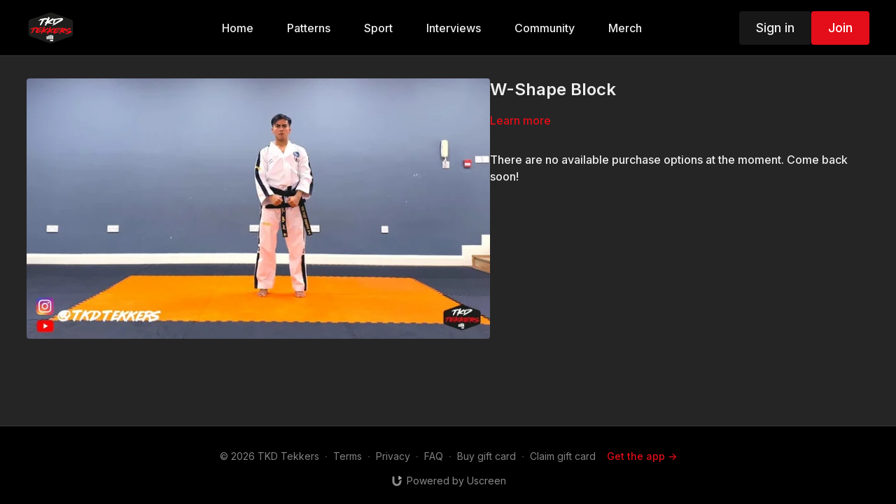

--- FILE ---
content_type: text/vnd.turbo-stream.html; charset=utf-8
request_url: https://hub.tkdtekkers.com/programs/img_8011_tul_07_toi-gye_w-shape-block-hd-1080p-80407-33fa00.turbo_stream?playlist_position=thumbnails&preview=false
body_size: -236
content:
<turbo-stream action="update" target="program_show"><template>
  <turbo-frame id="program_player">
      <turbo-frame id="program_content" src="/programs/img_8011_tul_07_toi-gye_w-shape-block-hd-1080p-80407-33fa00/program_content?playlist_position=thumbnails&amp;preview=false">
</turbo-frame></turbo-frame></template></turbo-stream>